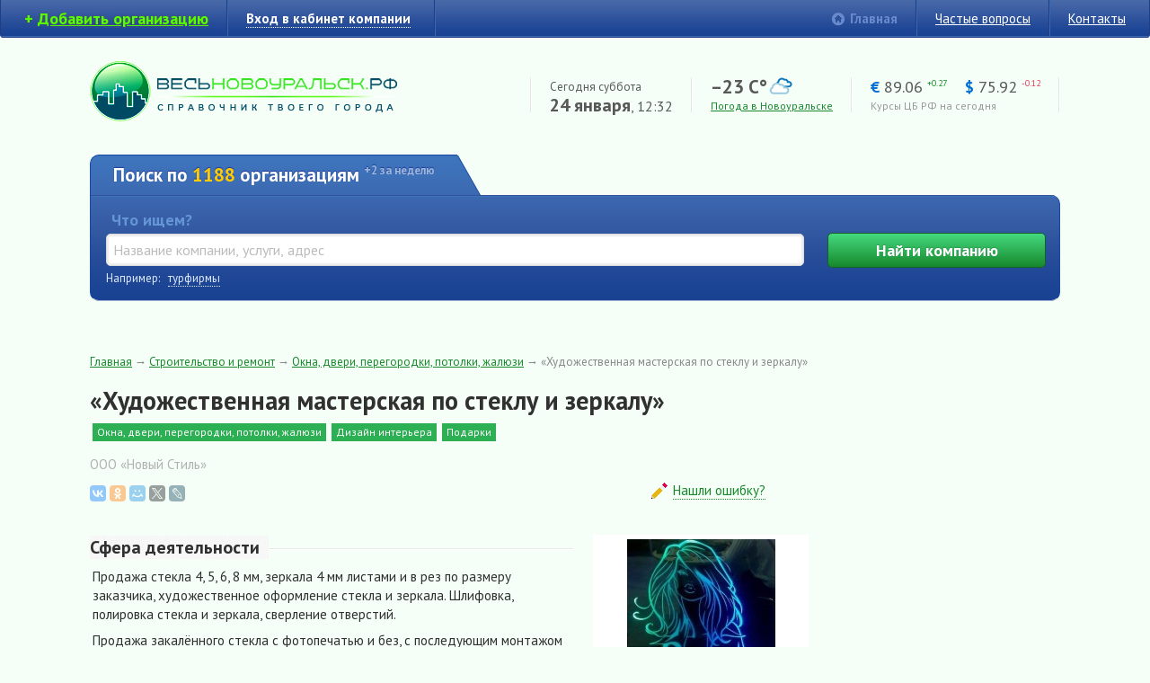

--- FILE ---
content_type: text/html; charset=UTF-8
request_url: https://vn44.ru/firms/hudozhestvennaya_masterskaya_po_steklu_i_zerkalu_94.html
body_size: 11709
content:
<!DOCTYPE HTML PUBLIC "-//W3C//DTD HTML 4.01//EN" "http://www.w3.org/TR/html4/strict.dtd">
<html xmlns="http://www.w3.org/1999/xhtml">

<head>
    <base href="https://vn44.ru" />
    <meta http-equiv="content-type" content="text/html; charset=utf-8" />
    <meta name="viewport" content="width=device-width, initial-scale=1">
    <link rel="shortcut icon" href="/favicon.ico" type="image/x-icon" />
    
    <link rel="stylesheet" type="text/css" href="/assets/3d6ac08e/c_395c2bd440fe692557ff562975a725fb.css" />
<script type="text/javascript" src="/assets/3d6ac08e/c_67600afe54e511a341a7fa0b9f5efe6f.js"></script>
<title>«Художественная мастерская по стеклу и зеркалу» Новоуральск (ООО «Новый Стиль»): телефон, адрес, сайт</title>
    <meta name="description" content="Продажа стекла 4, 5, 6, 8 мм, зеркала 4 мм листами и в рез по размеру заказчика, художественное оформление стекла и зеркала. Шлифовка, полировка стекла и зеркала, сверление отверстий.
Продажа закалённого стекла с фотопечатью и без, с последующим монтажом (кухонные фартуки и вставки в шкаф-купе).
Изготовление сувенирной продукции (картин, часов), зеркал и стеклянных полок по индивидуальному заказу." />
    <meta name="keywords" content="Весь, Новоуральск, справочник, предприятия, организации, онлайн, online" />

    <link href="https://fonts.googleapis.com/css?family=PT+Sans:400,400i,700,700i&display=swap&subset=cyrillic" rel="stylesheet">

    <script async src="https://ad.mail.ru/static/ads-async.js"></script>
</head>    
<body>

    <!-- Yandex.Metrika counter -->
<script type="text/javascript" >
	(function(m,e,t,r,i,k,a){m[i]=m[i]||function(){(m[i].a=m[i].a||[]).push(arguments)};
		m[i].l=1*new Date();
		for (var j = 0; j < document.scripts.length; j++) {if (document.scripts[j].src === r) { return; }}
		k=e.createElement(t),a=e.getElementsByTagName(t)[0],k.async=1,k.src=r,a.parentNode.insertBefore(k,a)})
	(window, document, "script", "https://mc.yandex.ru/metrika/tag.js", "ym");

	ym(21268675, "init", {
		clickmap:true,
		trackLinks:true,
		accurateTrackBounce:true
	});
</script>
<noscript><div><img src="https://mc.yandex.ru/watch/21268675" style="position:absolute; left:-9999px;" alt="" /></div></noscript>
<!-- /Yandex.Metrika counter -->


<div id="loader">&nbsp;</div>
<div class="shadow">&nbsp;</div>

<div id="wrapper">
    
        <!--/* Revive Adserver Javascript Tag v3.0.0 (Rich Media - OpenX) */-->

    <script type='text/javascript'><!--//<![CDATA[
    document.MAX_ct0 ='{clickurl}';

    var m3_u = (location.protocol=='https:'?'https://go.vn44.ru/delivery/ajs.php':'http://go.vn44.ru/delivery/ajs.php');
    var m3_r = Math.floor(Math.random()*99999999999);
    if (!document.MAX_used) document.MAX_used = ',';
    document.write ("<scr"+"ipt type='text/javascript' src='"+m3_u);
    document.write ("?zoneid=4&amp;target=_blank");
    document.write ('&amp;cb=' + m3_r);
    if (document.MAX_used != ',') document.write ("&amp;exclude=" + document.MAX_used);
    document.write (document.charset ? '&amp;charset='+document.charset : (document.characterSet ? '&amp;charset='+document.characterSet : ''));
    document.write ("&amp;loc=" + escape(window.location));
    if (document.referrer) document.write ("&amp;referer=" + escape(document.referrer));
    if (document.context) document.write ("&context=" + escape(document.context));
    if ((typeof(document.MAX_ct0) != 'undefined') && (document.MAX_ct0.substring(0,4) == 'http')) {
        document.write ("&amp;ct0=" + escape(document.MAX_ct0));
    }
    if (document.mmm_fo) document.write ("&amp;mmm_fo=1");
    document.write ("'><\/scr"+"ipt>");
    //]]>--></script><noscript><a href='https://go.vn44.ru/delivery/ck.php?n=a4e626d4&amp;cb={random}' target='_blank'><img src='http://go.vn44.ru/delivery/avw.php?zoneid=4&amp;cb={random}&amp;n=a4e626d4&amp;ct0={clickurl}' border='0' alt='' /></a></noscript>


    <div id="top-nav">
        <ul class="left">
            
                        
                <li class="first add-button"><b>+</b> <a href="/users/signup.html" title="Регистрация компании в справочнике. Бесплатно"><span>Добавить организацию</span></a></li>
                <li class="break">&nbsp;</li>
            
                                    <li class="last"><a href="/site/login.html" title="" class="system" id="enter-link" rel="nofollow"><span>Вход в кабинет компании</span></a></li>
                    <li class="break">&nbsp;</li>
                                    </ul>
        
        <ul class="right">
            <li class="main-link"><a href="https://vn44.ru" title="на главную">Главная</a></li>
            <li class="break">&nbsp;</li>
            
            <!-- li><a href="#" title="" >Новости справочника</a></li>
            <li class="break">&nbsp;</li -->
            
            <li><a href="/faq.html" title="">Частые вопросы</a></li>
            <li class="break">&nbsp;</li>
            
            <li class="last"><a href="https://vn44.ru/firms/ves_novoural_sk_26.html" rel="nofollow" title="">Контакты</a></li>
        </ul>
        
        <div class="clear">&nbsp;</div>
    </div><!-- #top-nav -->    
        <div class="borders"><div id="header" class="box">
        <div id="logo" class="left"><a href="https://vn44.ru" title="на главную"><img src="./img/logo.png" width="342" height="67" alt="Весь Новоуральск — онлайн-справочник"></a></div>
        

        <ul class="right">
            <noindex>
                <li class="break">&nbsp;</li>
                <li>
                    <p>Сегодня суббота</p>
                    <p class="date"><span>24 января</span>, 12:32</p>
                </li>

                <li class="break">&nbsp;</li>
            </noindex>
            <li class="weather-box">
                <noindex>
                <p class="temp">–23 C&deg; <img title="облачно с прояснениями" src="/img/weather/04d.png" alt="" /></p>
                </noindex>
                
                                    <noindex>
                                        <p>
                                                        <a  rel="nofollow"  href="/pogoda.html" title="Прогноз погоды в Новоуральске на 7 дней">Погода в Новоуральске</a>
                        </p>
                                    </noindex>
                
            </li>
            <noindex>
                <li class="break">&nbsp;</li>
                <li class="cbrf-box">
                    <p class="cbrf">
                        <span title="Евро">&euro;</span> 89.06 <sup class="plus">+0.27</sup>                        &nbsp;&nbsp;
                        <span title="Доллар">$</span> 75.92 <sup class="minus">-0.12</sup>                    </p>
                    <p>
                        <span class="hint">Курсы ЦБ РФ на сегодня</span>
                        <!-- a href="#" title="">Подробные курсы валют на сегодня</a -->
                    </p>
                </li>

                <li class="break">&nbsp;</li>
            </noindex>
        </ul>

        
        <div class="clear">&nbsp;</div>
    </div></div><!-- #header-->    
    
                <div class="borders"><div id="search" class="box">
        <div class="search-top">
            Поиск по 
                <span class="yellow">
                    1188                </span>
                организациям                
                            <sup>+2<span> за неделю</span></sup>
                    </div><div class="search-right-corner">&nbsp;</div>
        
                
                
        <div class="search-box">
            <div class="search-box-borders">
                <form action="/search.html" method="get">
                    <table class="main-search">
                        <tr>
                            <td width="76%" class="search-td">
                                <label>Что ищем?</label>
                                <input type="text" name="query" value="" placeholder="Название компании, услуги, адрес" />
                            </td>
                            <td width="1%">&nbsp;</td>
                            
                                                        
                            <td align="right">
                                <label>&nbsp;</label>
                                <button type="submit">Найти<span> компанию</span></button>
                            </td>
                        </tr>
                    </table>
                    
                                                                    <div id="search-examples">
                            Например:
                            &nbsp;
                            <a href="/search.html?query=%D1%82%D1%83%D1%80%D1%84%D0%B8%D1%80%D0%BC%D1%8B">турфирмы</a> 
                        </div>
                        <script type="text/javascript">
                            $(function() {
                                $('#search-examples a').click(function() {
                                    var q = $(this).html();
                                    $('.search-box input[name="query"]').val(q).trigger('keydown');
                                    return false;
                                });
                            });
                        </script>
                                        
                                        
                </form>
            </div>
            
            <!-- div id="adv-search-link"><div>
                <span><a href="#" title="развернуть">Расширенный поиск</a> &darr;</span>
                <span class="hide"><a href="#" title="свернуть">Свернуть</a> &uarr;</span>
            </div></div -->
            
            <script type="text/javascript">
                $(function() {
                    $('#adv-search-link a').click(function() {
                        $('#adv-search-link span').toggle();
                        $('#adv-search').slideToggle();
                        return false;
                    });
                });
                
                $(function() {
                    function split( val ) {
                        return val.split( /[,\s]+/ );
                    }
                    function extractLast( term ) {
                        return split( term ).pop();
                    }
                 
                    $( ".search-box input[name='query']" )
                        // don't navigate away from the field on tab when selecting an item
                        .bind( "keydown", function( event ) {
                            if ( event.keyCode === $.ui.keyCode.TAB &&
                                $( this ).data( "ui-autocomplete" ).menu.active ) {
                                    event.preventDefault();
                                }
                        })
                        .autocomplete({
                            source: function( request, response ) {
                                $.getJSON( "/search/keywords.html", {
                                    //term: extractLast( request.term )
                                    term: request.term
                                }, response );
                            },
                            search: function() {
                                // custom minLength
                                //var term = extractLast( this.value );
                                var term = this.value;
                                //console.log(term);
                                if ( term.length < 2 ) {
                                    return false;
                                }
                            },
                            focus: function() {
                                // prevent value inserted on focus
                                return false;
                            },
                            select: function( event, ui ) {
                                //document.location.href = ui.item.value;
                                return false;
                                /*
                                var terms = split( this.value );
                                // remove the current input
                                terms.pop();
                                // add the selected item
                                terms.push( ui.item.value );
                                // add placeholder to get the comma-and-space at the end
                                terms.push( "" );
                                this.value = terms.join( " " );
                                return false;
                                 */
                            },

                      })
                        .data("ui-autocomplete")._renderItem = function( ul, item ) {
                            return $( '<li class="search-item">' )
                                .append(item.content/*
                                    '<a href="' + item.value + '">' +
                                    '<span class="search-item-logo">' +
                                    (item.logo ? '<img src="' + item.logo + '" />' : '') +
                                    '</span>' +
                                    '<span class="search-item-title">' +
                                    item.label +
                                    '</span>' +
                                    "</a>"*/)
                                .attr( "data-value", item.value )
                                .appendTo( ul );
                        }
                  });
            </script>
            
        </div>

                
    </div></div><!-- #search -->

    <div class="borders"><div class="box">
        <div class="test-top-banners">

            <div style="text-align: center;">
                <!--/* Revive Adserver Javascript Tag v3.0.0 */-->

                <script type='text/javascript'><!--//<![CDATA[
                    var m3_u = (location.protocol=='https:'?'https://go.vn44.ru/delivery/ajs.php':'http://go.vn44.ru/delivery/ajs.php');
                    var m3_r = Math.floor(Math.random()*99999999999);
                    if (!document.MAX_used) document.MAX_used = ',';
                    document.write ("<scr"+"ipt type='text/javascript' src='"+m3_u);
                    document.write ("?zoneid=11");
                    document.write ('&amp;cb=' + m3_r);
                    if (document.MAX_used != ',') document.write ("&amp;exclude=" + document.MAX_used);
                    document.write (document.charset ? '&amp;charset='+document.charset : (document.characterSet ? '&amp;charset='+document.characterSet : ''));
                    document.write ("&amp;loc=" + escape(window.location));
                    if (document.referrer) document.write ("&amp;referer=" + escape(document.referrer));
                    if (document.context) document.write ("&context=" + escape(document.context));
                    if (document.mmm_fo) document.write ("&amp;mmm_fo=1");
                    document.write ("'><\/scr"+"ipt>");
                    //]]>--></script><noscript><a href='https://go.vn44.ru/delivery/ck.php?n=ac2cdb82&amp;cb=INSERT_RANDOM_NUMBER_HERE' target='_blank'><img src='http://go.vn44.ru/delivery/avw.php?zoneid=11&amp;cb=INSERT_RANDOM_NUMBER_HERE&amp;n=ac2cdb82' border='0' alt='' /></a></noscript>

            </div>

            <ul>
                <li>
                    <!--/* Revive Adserver Javascript Tag v3.0.0 */-->

                    <script type='text/javascript'><!--//<![CDATA[
                        document.MAX_ct0 ='INSERT_ENCODED_CLICKURL_HERE';

                        var m3_u = (location.protocol=='https:'?'https://go.vn44.ru/delivery/ajs.php':'http://go.vn44.ru/delivery/ajs.php');
                        var m3_r = Math.floor(Math.random()*99999999999);
                        if (!document.MAX_used) document.MAX_used = ',';
                        document.write ("<scr"+"ipt type='text/javascript' src='"+m3_u);
                        document.write ("?zoneid=5");
                        document.write ('&amp;cb=' + m3_r);
                        if (document.MAX_used != ',') document.write ("&amp;exclude=" + document.MAX_used);
                        document.write (document.charset ? '&amp;charset='+document.charset : (document.characterSet ? '&amp;charset='+document.characterSet : ''));
                        document.write ("&amp;loc=" + escape(window.location));
                        if (document.referrer) document.write ("&amp;referer=" + escape(document.referrer));
                        if (document.context) document.write ("&context=" + escape(document.context));
                        if ((typeof(document.MAX_ct0) != 'undefined') && (document.MAX_ct0.substring(0,4) == 'http')) {
                            document.write ("&amp;ct0=" + escape(document.MAX_ct0));
                        }
                        if (document.mmm_fo) document.write ("&amp;mmm_fo=1");
                        document.write ("'><\/scr"+"ipt>");
                        //]]>--></script><noscript><a href='https://go.vn44.ru/delivery/ck.php?n=ab1730ea&amp;cb=INSERT_RANDOM_NUMBER_HERE' target='_blank'><img src='http://go.vn44.ru/delivery/avw.php?zoneid=5&amp;cb=INSERT_RANDOM_NUMBER_HERE&amp;n=ab1730ea&amp;ct0=INSERT_ENCODED_CLICKURL_HERE' border='0' alt='' /></a></noscript>

                </li>
                <li>
                    <!--/* Revive Adserver Javascript Tag v3.0.0 */-->

                    <script type='text/javascript'><!--//<![CDATA[
                        document.MAX_ct0 ='INSERT_ENCODED_CLICKURL_HERE';

                        var m3_u = (location.protocol=='https:'?'https://go.vn44.ru/delivery/ajs.php':'http://go.vn44.ru/delivery/ajs.php');
                        var m3_r = Math.floor(Math.random()*99999999999);
                        if (!document.MAX_used) document.MAX_used = ',';
                        document.write ("<scr"+"ipt type='text/javascript' src='"+m3_u);
                        document.write ("?zoneid=6");
                        document.write ('&amp;cb=' + m3_r);
                        if (document.MAX_used != ',') document.write ("&amp;exclude=" + document.MAX_used);
                        document.write (document.charset ? '&amp;charset='+document.charset : (document.characterSet ? '&amp;charset='+document.characterSet : ''));
                        document.write ("&amp;loc=" + escape(window.location));
                        if (document.referrer) document.write ("&amp;referer=" + escape(document.referrer));
                        if (document.context) document.write ("&context=" + escape(document.context));
                        if ((typeof(document.MAX_ct0) != 'undefined') && (document.MAX_ct0.substring(0,4) == 'http')) {
                            document.write ("&amp;ct0=" + escape(document.MAX_ct0));
                        }
                        if (document.mmm_fo) document.write ("&amp;mmm_fo=1");
                        document.write ("'><\/scr"+"ipt>");
                        //]]>--></script><noscript><a href='https://go.vn44.ru/delivery/ck.php?n=aebee7b7&amp;cb=INSERT_RANDOM_NUMBER_HERE' target='_blank'><img src='http://go.vn44.ru/delivery/avw.php?zoneid=6&amp;cb=INSERT_RANDOM_NUMBER_HERE&amp;n=aebee7b7&amp;ct0=INSERT_ENCODED_CLICKURL_HERE' border='0' alt='' /></a></noscript>

                </li>
                <li>
                    <!--/* Revive Adserver Javascript Tag v3.0.0 */-->

                    <script type='text/javascript'><!--//<![CDATA[
                        document.MAX_ct0 ='INSERT_ENCODED_CLICKURL_HERE';

                        var m3_u = (location.protocol=='https:'?'https://go.vn44.ru/delivery/ajs.php':'http://go.vn44.ru/delivery/ajs.php');
                        var m3_r = Math.floor(Math.random()*99999999999);
                        if (!document.MAX_used) document.MAX_used = ',';
                        document.write ("<scr"+"ipt type='text/javascript' src='"+m3_u);
                        document.write ("?zoneid=7");
                        document.write ('&amp;cb=' + m3_r);
                        if (document.MAX_used != ',') document.write ("&amp;exclude=" + document.MAX_used);
                        document.write (document.charset ? '&amp;charset='+document.charset : (document.characterSet ? '&amp;charset='+document.characterSet : ''));
                        document.write ("&amp;loc=" + escape(window.location));
                        if (document.referrer) document.write ("&amp;referer=" + escape(document.referrer));
                        if (document.context) document.write ("&context=" + escape(document.context));
                        if ((typeof(document.MAX_ct0) != 'undefined') && (document.MAX_ct0.substring(0,4) == 'http')) {
                            document.write ("&amp;ct0=" + escape(document.MAX_ct0));
                        }
                        if (document.mmm_fo) document.write ("&amp;mmm_fo=1");
                        document.write ("'><\/scr"+"ipt>");
                        //]]>--></script><noscript><a href='https://go.vn44.ru/delivery/ck.php?n=a5adb2ac&amp;cb=INSERT_RANDOM_NUMBER_HERE' target='_blank'><img src='http://go.vn44.ru/delivery/avw.php?zoneid=7&amp;cb=INSERT_RANDOM_NUMBER_HERE&amp;n=a5adb2ac&amp;ct0=INSERT_ENCODED_CLICKURL_HERE' border='0' alt='' /></a></noscript>

                </li>
                <li>
                    <!--/* Revive Adserver Javascript Tag v3.0.0 */-->

                    <script type='text/javascript'><!--//<![CDATA[
                        document.MAX_ct0 ='INSERT_ENCODED_CLICKURL_HERE';

                        var m3_u = (location.protocol=='https:'?'https://go.vn44.ru/delivery/ajs.php':'http://go.vn44.ru/delivery/ajs.php');
                        var m3_r = Math.floor(Math.random()*99999999999);
                        if (!document.MAX_used) document.MAX_used = ',';
                        document.write ("<scr"+"ipt type='text/javascript' src='"+m3_u);
                        document.write ("?zoneid=8");
                        document.write ('&amp;cb=' + m3_r);
                        if (document.MAX_used != ',') document.write ("&amp;exclude=" + document.MAX_used);
                        document.write (document.charset ? '&amp;charset='+document.charset : (document.characterSet ? '&amp;charset='+document.characterSet : ''));
                        document.write ("&amp;loc=" + escape(window.location));
                        if (document.referrer) document.write ("&amp;referer=" + escape(document.referrer));
                        if (document.context) document.write ("&context=" + escape(document.context));
                        if ((typeof(document.MAX_ct0) != 'undefined') && (document.MAX_ct0.substring(0,4) == 'http')) {
                            document.write ("&amp;ct0=" + escape(document.MAX_ct0));
                        }
                        if (document.mmm_fo) document.write ("&amp;mmm_fo=1");
                        document.write ("'><\/scr"+"ipt>");
                        //]]>--></script><noscript><a href='https://go.vn44.ru/delivery/ck.php?n=a0804bfb&amp;cb=INSERT_RANDOM_NUMBER_HERE' target='_blank'><img src='http://go.vn44.ru/delivery/avw.php?zoneid=8&amp;cb=INSERT_RANDOM_NUMBER_HERE&amp;n=a0804bfb&amp;ct0=INSERT_ENCODED_CLICKURL_HERE' border='0' alt='' /></a></noscript>

                </li>

            </ul>
        </div>
        <p>&nbsp;</p>
    </div></div>


        
        
    <div class="borders"><div class="box">
        
        <div id="middle">
            
    <div id="container" class="column2">
        <div id="content">
            <div class="breadcrumbs">
<a href="/">Главная</a>&nbsp;&rarr; <a href="/catalog/stroitel_stvo_i_remont.html">Строительство и ремонт</a>&nbsp;&rarr; <a href="/catalog/stroitel_stvo_i_remont/okna_dveri_peregorodki_potolki_zhalyuzi.html">Окна, двери, перегородки, потолки, жалюзи</a>&nbsp;&rarr; <span>«Художественная мастерская по стеклу и зеркалу»</span></div>



<div class="firm">
    <h1>«Художественная мастерская по стеклу и зеркалу»</h1>
    <div class="firm-catalog-links">
                    <span><a href="/catalog/stroitel_stvo_i_remont/okna_dveri_peregorodki_potolki_zhalyuzi.html" title="">Окна, двери, перегородки, потолки, жалюзи</a></span>
                    <span><a href="/catalog/stroitel_stvo_i_remont/dizayn_inter_era.html" title="">Дизайн интерьера</a></span>
                    <span><a href="/catalog/torgovlya_tovary_massovogo_potrebleniya/podarki.html" title="">Подарки</a></span>
            </div>
    
    <div class="clear">&nbsp;</div>
    
            <h2>ООО «Новый Стиль»</h2>
        
        
    <table width="100%">
        <tr valign="middle">
            <td>
                <div class="yandex-share">
                    <div id="yaShareFirm"></div>
                </div>
            </td>
            <td class="firm-right-col" align="center">
                <noindex>
                    <span class="firm-edit-info"><a href="/site/changeinfo/94.html" class="firm-edit-info-link system show-tooltip" rel="nofollow" title="Сообщите нам о неточностях<br>в описании компании">Нашли ошибку?</a></span>
                </noindex>
            </td>
        </tr>
    </table>
    
    <table width="100%" class="firm-table">
        <tr>
            <td>
                <div class="mobile-only">
                                            <div class="image"><img width="165" src="/resourses/thumbs/165x0/uploads/logo/1614076818_94.jpg" alt="«Художественная мастерская по стеклу и зеркалу»" /></div>
                    
                                            <div><a href="/site/sendmail/94.html" rel="nofollow" title="написать письмо в компанию" class="form-button"><span class="form-button-sendmail">Написать письмо</span></a></div>
                                    </div>


                                    <div class="firm-block">
                        <div class="firm-block-header"><span>Сфера деятельности</span></div>
                        <div class="firm-block-content">
                            <p>Продажа стекла 4, 5, 6, 8 мм, зеркала 4 мм листами и в рез по размеру заказчика, художественное оформление стекла и зеркала. Шлифовка, полировка стекла и зеркала, сверление отверстий.</p><p>Продажа закалённого стекла с фотопечатью и без, с последующим монтажом (кухонные фартуки и вставки в шкаф-купе).</p><p>Изготовление сувенирной продукции (картин, часов), зеркал и стеклянных полок по индивидуальному заказу.</p>                        </div>
                    </div>
                                             
                                    <div class="firm-block">
                        <div class="firm-block-header"><span>Сайт компании</span></div>
                        <div class="firm-block-content">
                            <p class="firm-website">
                                <a href="/site/away.html?url=https%3A//vk.com/podarokkartina96&id_firm=94&key=d55d041173a999448b032107d07514bb" target="_blank" rel="nofollow" title="перейти на сайт">vk.com/podarokkartina96</a>
                            </p>
                        </div>
                    </div>
                    
                
                                    
<div class="firm-block">
    <div class="firm-block-header"><span>Контакты</span></div>
    
    <div class="firm-block-content">
                    <table>
    <tr>
        <td><p><strong>Адрес:</strong></p></td>
        <td>&nbsp;&nbsp;</td>
        <td>
            <div>Новоуральск, ул. Центральный проезд, 15</div>
                    </td>
    </tr>
</table>                
                    <table>
    <tr>
        <td><p><strong>Телефон:</strong></p></td>
        <td>&nbsp;&nbsp;</td>
        <td>
            <table>
                                    <tr>
                        <td nowrap="nowrap"><p><a class="phone-link link" href="tel:+79630510166">+7 963 051-01-66</p></td>
                        <td>&nbsp;&nbsp;</td>
                        <td>
                                                            (Алексей)
                                                    </td>
                    </tr>
                            </table>
        </td>
    </tr>
</table>            </div>
</div>

    <div class="firm-block">
        <div class="firm-block-header"><span>Дополнительная информация</span></div>
        <div class="firm-block-content">
                            <table>
    <tr>
        <td><p><strong>Часы&nbsp;работы:</strong></p></td>
        <td>&nbsp;&nbsp;</td>
        <td><p>ПН-ПТ: 9:00—17:00<br />
СБ-ВС: по предварительному звонку</p></td>
    </tr>
</table>                        
                            <p class="payments-list">
    <strong>Способы оплаты:</strong>
            <i class="payment-icon payment-cash show-tooltip" title="Наличный расчет"></i>
            <i class="payment-icon payment-non-cash show-tooltip" title="Безналичный расчет для юр. лиц"></i>
    </p>                    </div>
    </div>
                
                <div class="mobile-only">
                    <div style="margin: 25px 0; text-align: center;">
                                                <ins class="mrg-tag"
                             style="display:inline-block;width:240px;height:400px"
                             data-ad-client="ad-1858556"
                             data-ad-slot="1858556">
                        </ins>
                        <script>
                            (MRGtag = window.MRGtag || []).push({});
                        </script>


                    </div>
                </div>
            </td>
            <td class="firm-right-col">
                
                                    <div class="image"><img width="165" src="/resourses/thumbs/165x0/uploads/logo/1614076818_94.jpg" alt="«Художественная мастерская по стеклу и зеркалу»" /></div>
                                
                                    <div><a id="sendmail-link" href="/site/sendmail/94.html" rel="nofollow" title="Написать письмо в компанию" class="form-button show-tooltip"><span class="form-button-sendmail">Написать письмо</span></a></div>
                                
                                
                
                <div class="banner text-center" style="margin-top: 25px;">
                                        <ins class="mrg-tag"
                         style="display:inline-block;width:240px;height:400px"
                         data-ad-client="ad-1858556"
                         data-ad-slot="1858556">
                    </ins>
                    <script>
                        (MRGtag = window.MRGtag || []).push({});
                    </script>


                </div>
            </td>
        </tr>
    </table>
    
            <a name="pageMap"></a>
<!--
    Подключаем API карт 2.x
    Параметры:
      - load=package.full - полная сборка;
      - lang=ru-RU - язык русский.
-->



<script type="text/javascript">

    $(function() {
        var myMap;

        // Как только будет загружен API и готов DOM, выполняем инициализацию
        $(window).on('resize scroll', function() {
            $('#map').each(function() {
                if (!$(this).data('inViewPort') && $(this).isInViewport()) { // only do it once per iframe
                    var mapElement = $(this);
                    mapElement.data('inViewPort', true);
                    $.getScript('https://api-maps.yandex.ru/2.0/?load=package.full&lang=ru-RU&apikey=936e4b3b-8eaf-43cd-b009-7bf34ded8d9e')
                        .done(function() {
                            $.getScript('/js/multi-geocoder.js')
                                .done(function() {
                                    mapElement.data('loaded', true);
                                    ymaps.ready(init);
                                });
                        });


                }
            });
        }).scroll();

        function init () {
            myMap = new ymaps.Map("map", {
                center: [57.24, 60.08],
                type: 'yandex#publicMap',
                zoom: 17,
            });

            myMap.controls
                // Кнопка изменения масштаба
                .add('zoomControl')
                // Стандартный набор кнопок
                .add('mapTools');

            // Например, линейка масштаба ('scaleLine')
            myMap.controls
                .add(new ymaps.control.ScaleLine());

            var mGeocoder = new MultiGeocoder({ boundedBy : myMap.getBounds() });
            // Геокодирование массива адресов и координат.
            mGeocoder.geocode([
                                                "Свердловская область, Новоуральск, ул. Центральный проезд, д. 15",
                                            ])
                .then(function (res) {
                        var addrsInfo = [
                                                        {
                                city: 'Новоуральск',
                                addr: 'Новоуральск, ул. Центральный проезд, 15',
                                phone: '+7 963 051-01-66',
                                work_time: 'ПН-ПТ: 9:00—17:00<br />\r\nСБ-ВС: по предварительному звонку'                            },
                                                    ];


                        res.geoObjects.each(function(a, index) {
                            var coords = a.geometry.getCoordinates();
                            var el = $('#mapNav li').eq(index).find('a');
                            el.data('mapCoords', coords);
                            el.data('balloonObject', a);


                            /* contentBody */

                            var contentBody = '<div style="font-size: x-small;">';
                                                        contentBody = contentBody + '<img width="80" align="right" style="margin: 0 0 0 4px;" src="/resourses/thumbs/80x0/uploads/logo/1614076818_94.jpg" alt="" />';
                            
                            contentBody = contentBody + '<h4><b>«Художественная мастерская по стеклу и зеркалу»</b></h4><div><b>' + addrsInfo[index].addr + '</b>';
                            if (addrsInfo[index].phone != null) {
                                contentBody = contentBody + '<br>Телефон: ' + addrsInfo[index].phone;
                            }

                            if (addrsInfo[index].work_time != '') {
                                contentBody = contentBody + '<table><tr><td>Часы работы:&nbsp;</td><td>' + addrsInfo[index].work_time + '</td></tr></table>';
                            }
                            contentBody = contentBody + '</div></div>';
                            /* --- */

                            a.properties.set('hintContent', addrsInfo[index].addr);
                            a.properties.set('balloonContentBody', contentBody);

                            
                                                    });

                        myMap.geoObjects.add(res.geoObjects);

                        //Масштабируем
                        myMap.setBounds(myMap.geoObjects.getBounds(), {
                            checkZoomRange: true,
                            callback: function() {
                                if (myMap.getZoom() > 17) {
                                    myMap.setZoom(17);
                                }

                                                                res.geoObjects.each(function(a, index) {
                                    //a.balloon.open();
                                });
                                                            }
                        });
                    },
                    function (err) {
                        console.log(err);
                    }
                );
        }
    });

</script>

<div id="map"></div>        
        
    
    
    
        <div class="other-firms">
        <div class="other-firms-box">
            <div class="h3">Другие компании и организации в рубрике &mdash; <br /><a href="/catalog/stroitel_stvo_i_remont/okna_dveri_peregorodki_potolki_zhalyuzi.html">Окна, двери, перегородки, потолки, жалюзи в Новоуральске</a>:</div>
        </div>
        <div class="hr">&nbsp;</div>
        
        <div class="other-firms-box">
                        <table>
                
                                    <tr>
                        <td>
                                                        <p>
                                <a href="/firms/a-stroy_1313.html">«A-Строй», строительство коттеджей, комплексный ремонт квартир</a>                                <br />
                                Новоуральск, ул. Жигаловского, 3, 1 этаж                            </p>
                        </td>
                        <td>
                                                                                            <p>
                                    <a href="/firms/vernyy_vybor_450.html">«Верный выбор», продажа и установка пластиковых окон, межкомнатных и сейф-дверей.</a>                                    <br />
                                    Новоуральск, ул. Ленина, 65                                </p>
                                                    </td>
                    </tr>
                                    <tr>
                        <td>
                                                        <p>
                                <a href="/firms/master_doors__490.html">«Master doors»</a>                                <br />
                                Новоуральск, ул. Комсомольская, 16, 2 этаж                            </p>
                        </td>
                        <td>
                                                                                            <p>
                                    <a href="/firms/vremya_okon_731.html">«Время окон»</a>                                    <br />
                                    Новоуральск, ул. Строителей, 24                                </p>
                                                    </td>
                    </tr>
                                    <tr>
                        <td>
                                                        <p>
                                <a href="/firms/artteh_965.html">«АртТех», ремонт и отделка квартир, офисов, коттеджей</a>                                <br />
                                Новоуральск, ул. Первомайская, 29, офис 34                            </p>
                        </td>
                        <td>
                                                                                            <p>
                                    <a href="/firms/pf_gorizontal__217.html">«Горизонталь», окна, жалюзи, рулонные шторы, рольставни, римские шторы, двери</a>                                    <br />
                                    Новоуральск, ул. Первомайская, 31                                </p>
                                                    </td>
                    </tr>
                                    <tr>
                        <td>
                                                        <p>
                                <a href="/firms/variant-a_1156.html">«Вариант-А», строительство, отделочные работы, комплектация объектов материалами</a>                                <br />
                                Новоуральск, ул. Центральный проезд, 7                            </p>
                        </td>
                        <td>
                                                                                            <p>
                                    <a href="/firms/darvin_1451.html">«Дарвин», офис продаж</a>                                    <br />
                                    Новоуральск, ул. Мичурина, 7                                </p>
                                                    </td>
                    </tr>
                            </table>
        </div>
    </div>
    
    
    
</div>
<div id="sendmail-popup" class="popup">
    <div class="popup-box">
        <a href="#" title="закрыть" class="close">&nbsp;</a>
        <div class="popup-content">
            <div class="header">&nbsp;</div>
        </div>
    </div>
</div>            &nbsp;
        </div><!-- #content-->
    </div><!-- #container -->

    <div id="side-right">
        <div class="banner">
            <!--/* Revive Adserver Javascript Tag v3.0.0 (Rich Media - OpenX) */-->
<script type='text/javascript'><!--//<![CDATA[
   document.MAX_ct0 ='{clickurl}';

   var m3_u = (location.protocol=='https:'?'https://go.vn44.ru/delivery/ajs.php':'http://go.vn44.ru/delivery/ajs.php');
   var m3_r = Math.floor(Math.random()*99999999999);
   if (!document.MAX_used) document.MAX_used = ',';
   document.write ("<scr"+"ipt type='text/javascript' src='"+m3_u);
   document.write ("?zoneid=3");
   document.write ('&amp;cb=' + m3_r);
   if (document.MAX_used != ',') document.write ("&amp;exclude=" + document.MAX_used);
   document.write (document.charset ? '&amp;charset='+document.charset : (document.characterSet ? '&amp;charset='+document.characterSet : ''));
   document.write ("&amp;loc=" + escape(window.location));
   if (document.referrer) document.write ("&amp;referer=" + escape(document.referrer));
   if (document.context) document.write ("&context=" + escape(document.context));
   if ((typeof(document.MAX_ct0) != 'undefined') && (document.MAX_ct0.substring(0,4) == 'http')) {
       document.write ("&amp;ct0=" + escape(document.MAX_ct0));
   }
   if (document.mmm_fo) document.write ("&amp;mmm_fo=1");
   document.write ("'><\/scr"+"ipt>");
//]]>--></script><noscript><a href='https://go.vn44.ru/delivery/ck.php?n=ab57ff0e&amp;cb={random}' target='_blank'><img src='http://go.vn44.ru/delivery/avw.php?zoneid=3&amp;cb={random}&amp;n=ab57ff0e&amp;ct0={clickurl}' border='0' alt='' /></a></noscript>


        </div>
        
        
        <div class="banner">
            <!--/* Revive Adserver Javascript Tag v3.0.0 (Rich Media - OpenX) */-->
<script type='text/javascript'><!--//<![CDATA[
   document.MAX_ct0 ='{clickurl}';

   var m3_u = (location.protocol=='https:'?'https://go.vn44.ru/delivery/ajs.php':'http://go.vn44.ru/delivery/ajs.php');
   var m3_r = Math.floor(Math.random()*99999999999);
   if (!document.MAX_used) document.MAX_used = ',';
   document.write ("<scr"+"ipt type='text/javascript' src='"+m3_u);
   document.write ("?zoneid=1&amp;charset=UTF-8");
   document.write ('&amp;cb=' + m3_r);
   if (document.MAX_used != ',') document.write ("&amp;exclude=" + document.MAX_used);
   document.write ('&amp;charset=UTF-8');
   document.write ("&amp;loc=" + escape(window.location));
   if (document.referrer) document.write ("&amp;referer=" + escape(document.referrer));
   if (document.context) document.write ("&context=" + escape(document.context));
   if ((typeof(document.MAX_ct0) != 'undefined') && (document.MAX_ct0.substring(0,4) == 'http')) {
       document.write ("&amp;ct0=" + escape(document.MAX_ct0));
   }
   if (document.mmm_fo) document.write ("&amp;mmm_fo=1");
   document.write ("'><\/scr"+"ipt>");
//]]>--></script><noscript><a href='https://go.vn44.ru/delivery/ck.php?n=af19e852&amp;cb={random}' target='_blank'><img src='http://go.vn44.ru/delivery/avw.php?zoneid=1&amp;charset=UTF-8&amp;cb={random}&amp;n=af19e852&amp;ct0={clickurl}' border='0' alt='' /></a></noscript>


        </div>
        
        <div class="banner">
<!--/* Revive Adserver Javascript Tag v3.0.0 (Rich Media - OpenX) */-->
<script type='text/javascript'><!--//<![CDATA[
   document.MAX_ct0 ='{clickurl}';

   var m3_u = (location.protocol=='https:'?'https://go.vn44.ru/delivery/ajs.php':'http://go.vn44.ru/delivery/ajs.php');
   var m3_r = Math.floor(Math.random()*99999999999);
   if (!document.MAX_used) document.MAX_used = ',';
   document.write ("<scr"+"ipt type='text/javascript' src='"+m3_u);
   document.write ("?zoneid=2&amp;charset=UTF-8");
   document.write ('&amp;cb=' + m3_r);
   if (document.MAX_used != ',') document.write ("&amp;exclude=" + document.MAX_used);
   document.write ('&amp;charset=UTF-8');
   document.write ("&amp;loc=" + escape(window.location));
   if (document.referrer) document.write ("&amp;referer=" + escape(document.referrer));
   if (document.context) document.write ("&context=" + escape(document.context));
   if ((typeof(document.MAX_ct0) != 'undefined') && (document.MAX_ct0.substring(0,4) == 'http')) {
       document.write ("&amp;ct0=" + escape(document.MAX_ct0));
   }
   if (document.mmm_fo) document.write ("&amp;mmm_fo=1");
   document.write ("'><\/scr"+"ipt>");
//]]>--></script><noscript><a href='https://go.vn44.ru/delivery/ck.php?n=a7d4e208&amp;cb={random}' target='_blank'><img src='http://go.vn44.ru/delivery/avw.php?zoneid=2&amp;charset=UTF-8&amp;cb={random}&amp;n=a7d4e208&amp;ct0={clickurl}' border='0' alt='' /></a></noscript>

        </div>

        <div class="banner">
                        <ins class="mrg-tag"
                 style="display:inline-block;width:160px;height:600px"
                 data-ad-client="ad-1886845"
                 data-ad-slot="1886845">
            </ins>
            <script>
                (MRGtag = window.MRGtag || []).push({});
            </script>
        </div>
        
    </div><!-- .sidebar#sideRight -->
    
        </div><!-- #middle -->
    </div></div>
    
    	<div class="borders">
		<div class="box">
			<div class="banner">
				<!-- Yandex.RTB R-A-3575465-4 -->
				<!-- div id="yandex_rtb_R-A-3575465-4"></div>
				<script>
					window.yaContextCb.push(() => {
						Ya.Context.AdvManager.render({
							"blockId": "R-A-3575465-4",
							"renderTo": "yandex_rtb_R-A-3575465-4",
							"type": "feed"
						})
					})
				</script -->
			</div>
		</div>
	</div>

	<div id="empty">&nbsp;</div>
    
    <div id="footer">
        <div class="borders"><div class="footer-content box">
            <ul class="left">
                <li class="logo first"><img src="./img/logo-footer.png" width="212" height="41" /></li>
                <li>
                    <p><a href="/users/signup.html" title="" rel="nofollow">Зарегистрировать компанию</a></p>
                    <p><a href="/site/login.html" title="" rel="nofollow">Вход в кабинет компании</a></p>
                </li>
                <li>&nbsp;</li>
                <li>
                    <p><a href="https://vn44.ru" title="" rel="nofollow">Главная</a></p>
                    <!-- p><a href="#" title="">Новости справочника</a></p -->
                    <p><a href="https://vn44.ru/firms/ves_novoural_sk_26.html" title="" rel="nofollow">Контакты</a></p>
                    <p><a href="/faq.html" title="" rel="nofollow">Часто задаваемые вопросы</a></p>
                </li>
                <li>
                    <!-- p><a href="#" title="">Новости компаний</a></p -->
                    <p><a href="/sale.html" title="" rel="nofollow">Для рекламодателя</a></p>
                    <div>&nbsp;</div>
                    <p>
                        <!-- Yandex.Metrika informer -->
                        <a href="https://metrika.yandex.ru/stat/?id=21268675&amp;from=informer"
                           target="_blank" rel="nofollow"><img src="https://informer.yandex.ru/informer/21268675/1_1_FFFFFFFF_EFEFEFFF_0_pageviews"
                                                               style="width:80px; height:15px; border:0;" alt="Яндекс.Метрика" title="Яндекс.Метрика: данные за сегодня (просмотры)" /></a>
                        <!-- /Yandex.Metrika informer -->
                    </p>
                                    </li>
            </ul>
            
            <ul class="right">
                <li>
                    <p align="right">Разработка дизайна сайта</p>
                    <p align="right">Алексей Демин</p>
                </li>
            </ul>
            
            <div class="clear">&nbsp;</div>
        </div></div>
    </div><!-- #footer -->
    
    <script type="text/javascript">
        $(function () {
            $.scrollUp({
                scrollName: 'scrollUp', // Element ID
                scrollDistance: 450, // Distance from top/bottom before showing element (px)
                scrollFrom: 'top', // 'top' or 'bottom'
                scrollSpeed: 300, // Speed back to top (ms)
                easingType: 'linear', // Scroll to top easing (see http://easings.net/)
                animation: 'slide', // Fade, slide, none
                animationInSpeed: 500, // Animation in speed (ms)
                animationOutSpeed: 200, // Animation out speed (ms)
                scrollText: '↑ наверх', // Text for element, can contain HTML
                scrollTitle: false, // Set a custom <a> title if required. Defaults to scrollText
                scrollImg: false, // Set true to use image
                activeOverlay: false, // Set CSS color to display scrollUp active point, e.g '#00FFFF'
                zIndex: 2147483647 // Z-Index for the overlay
            });
            
            function scrollUpPosition() {
                var elWrapper = $('.footer-content');
                var elWrapperRight = ($(window).width() - (elWrapper.offset().left + elWrapper.outerWidth()));
                $('#scrollUp').css('right', elWrapperRight);
            }
            scrollUpPosition();
            $(window).resize(function() {
                scrollUpPosition();
            });
            
        });
    </script>
    
    
    

        <ins class="mrg-tag"
         data-ad-client="ad-1858552"
         data-ad-slot="1858552">
    </ins>
    <script>(MRGtag = window.MRGtag || []).push({})</script>
    </div><!-- #wrapper -->


    <div id="enter-popup" class="popup">
        <div class="popup-arrow">&nbsp;</div>
        <div class="popup-box">
            <a href="#" title="закрыть" class="close">&nbsp;</a>
            <div class="popup-content">
                <div class="header">Вход в кабинет компании</div>
                
                <form id="login-form" action="/site/login.html" method="post">
    <div class="form">
                
        <div class="row">
            <label for="LoginForm_username">Логин (эл. почта)</label>            <div><input class="text-field input-small" name="LoginForm[username]" id="LoginForm_username" type="text" maxlength="255" /></div>
            <div class="errorMessage" id="LoginForm_username_em_" style="display:none"></div>        </div>
        <div class="row">
            <label for="LoginForm_password">Пароль</label>            <div><input class="text-field input-small" name="LoginForm[password]" id="LoginForm_password" type="password" maxlength="50" /></div>
            <div class="errorMessage" id="LoginForm_password_em_" style="display:none"></div>            <p class="hint">Пароль был отправлен вам на эл. почту при регистрации</p>
        </div>
        <div class="row">
            <div class="checkboxes-inline">
                <input id="ytLoginForm_rememberMe" type="hidden" value="0" name="LoginForm[rememberMe]" /><input name="LoginForm[rememberMe]" id="LoginForm_rememberMe" value="1" type="checkbox" />                <label for="LoginForm_rememberMe">Запомнить меня</label>            </div>
            
        </div>
        
                
        <div class="row">
            <input class="submit-button" type="submit" name="yt0" value="Войти" />            &nbsp;&nbsp;
            <noindex><a href="/site/recover.html" title="" rel="nofollow">Забыли пароль?</a></noindex>
        </div>
    </div>

</form>                
            </div>
        </div>
    </div>

<script type="text/javascript" src="/js/lazyload.min.js"></script>

<!-- Yandex.RTB R-A-3575465-3 -->
<!-- script type="text/javascript">
	window.yaContextCb.push(()=>{
		Ya.Context.AdvManager.render({
			"blockId": "R-A-3575465-3",
			"type": "fullscreen",
			"platform": "touch"
		})
	})
</script -->

<script type="text/javascript" src="//yastatic.net/es5-shims/0.0.2/es5-shims.min.js"></script>
<script type="text/javascript" src="//yastatic.net/share2/share.js"></script>
<script type="text/javascript" src="/assets/3d6ac08e/c_caa7589df5e020e0fa28c6e58bf01d17.js"></script>
<script type="text/javascript">
/*<![CDATA[*/
                var yaShareFirm = Ya.share2('yaShareFirm', {
                    content: {
                        image: 'https://vn44.ru/resourses/thumbs/0x65/uploads/logo/1614076818_94.jpg',
                        url: 'https://vn44.ru/firms/hudozhestvennaya_masterskaya_po_steklu_i_zerkalu_94.html',
                    },
                    theme: {
                        services: 'vkontakte,odnoklassniki,moimir,facebook,twitter,lj',
                        counter: true,
                        lang: 'ru',
                        limit: 7,
                        size: 's',
                        bare: false,
                    }
                });
jQuery(function($) {
$('#login-form').yiiactiveform({'validateOnSubmit':true,'attributes':[{'id':'LoginForm_username','inputID':'LoginForm_username','errorID':'LoginForm_username_em_','model':'LoginForm','name':'username','enableAjaxValidation':false,'clientValidation':function(value, messages, attribute) {

if($.trim(value)=='') {
	messages.push("\u041d\u0435\u043e\u0431\u0445\u043e\u0434\u0438\u043c\u043e \u0437\u0430\u043f\u043e\u043b\u043d\u0438\u0442\u044c \u043f\u043e\u043b\u0435 \u041b\u043e\u0433\u0438\u043d (\u044d\u043b. \u043f\u043e\u0447\u0442\u0430).");
}


if($.trim(value)!='' && !value.match(/^[a-zA-Z0-9!#$%&'*+\/=?^_`{|}~-]+(?:\.[a-zA-Z0-9!#$%&'*+\/=?^_`{|}~-]+)*@(?:[a-zA-Z0-9](?:[a-zA-Z0-9-]*[a-zA-Z0-9])?\.)+[a-zA-Z0-9](?:[a-zA-Z0-9-]*[a-zA-Z0-9])?$/)) {
	messages.push("\u041b\u043e\u0433\u0438\u043d (\u044d\u043b. \u043f\u043e\u0447\u0442\u0430) \u043d\u0435 \u044f\u0432\u043b\u044f\u0435\u0442\u0441\u044f \u043f\u0440\u0430\u0432\u0438\u043b\u044c\u043d\u044b\u043c E-Mail \u0430\u0434\u0440\u0435\u0441\u043e\u043c.");
}


if($.trim(value)!='') {
	
if(value.length>255) {
	messages.push("\u041b\u043e\u0433\u0438\u043d (\u044d\u043b. \u043f\u043e\u0447\u0442\u0430) \u0441\u043b\u0438\u0448\u043a\u043e\u043c \u0434\u043b\u0438\u043d\u043d\u044b\u0439 (\u041c\u0430\u043a\u0441\u0438\u043c\u0443\u043c: 255 \u0441\u0438\u043c\u0432.).");
}

}

}},{'id':'LoginForm_password','inputID':'LoginForm_password','errorID':'LoginForm_password_em_','model':'LoginForm','name':'password','enableAjaxValidation':false,'clientValidation':function(value, messages, attribute) {

if($.trim(value)=='') {
	messages.push("\u041d\u0435\u043e\u0431\u0445\u043e\u0434\u0438\u043c\u043e \u0437\u0430\u043f\u043e\u043b\u043d\u0438\u0442\u044c \u043f\u043e\u043b\u0435 \u041f\u0430\u0440\u043e\u043b\u044c.");
}


if($.trim(value)!='') {
	
if(value.length>50) {
	messages.push("\u041f\u0430\u0440\u043e\u043b\u044c \u0441\u043b\u0438\u0448\u043a\u043e\u043c \u0434\u043b\u0438\u043d\u043d\u044b\u0439 (\u041c\u0430\u043a\u0441\u0438\u043c\u0443\u043c: 50 \u0441\u0438\u043c\u0432.).");
}

}

}}]});
});
/*]]>*/
</script>
</body>
</html>